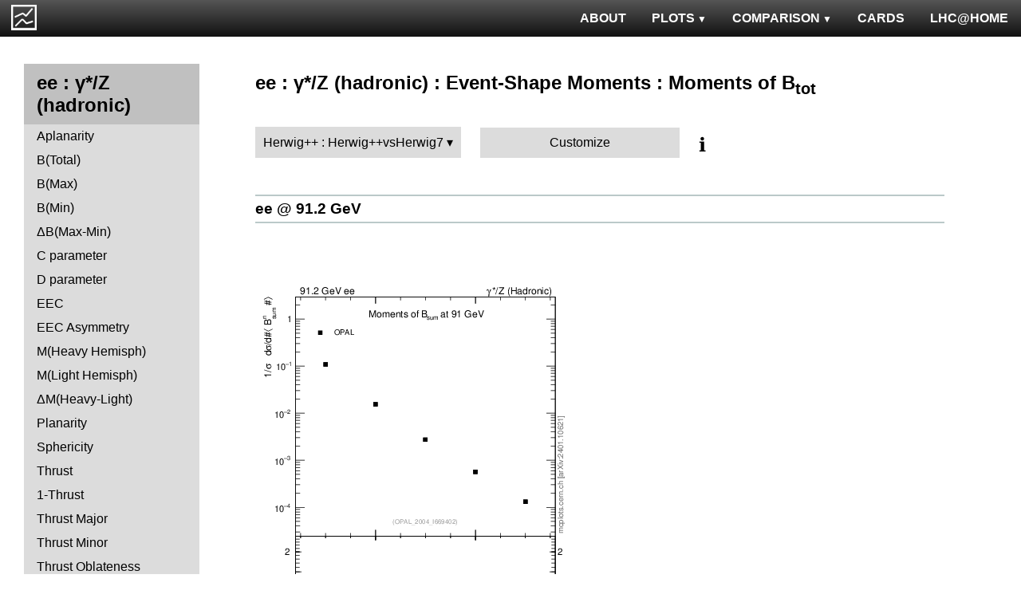

--- FILE ---
content_type: text/html; charset=UTF-8
request_url: http://mcplots.cern.ch/?query=plots,ee,zhad,broadj-mom,Herwig%2B%2B.Herwig%2B%2B%20vs%20Herwig7,pythia8~8.180--1vincia~1.2.01_8.205--1pythia6~6.426
body_size: 4000
content:
<!DOCTYPE html>
<html lang="en">

<head>
  <title>MCPLOTS</title>
  <link rel="shortcut icon" href="img/logo.png"/>
  <link rel="stylesheet" href="style.css">
  <script async src="mcplots.js"></script>
  <meta charset="utf-8">
  <meta name="viewport" content="width=device-width, initial-scale=1">
  <meta name="description" content="Online repository of distributions comparing High Energy Physics event generators to experimental data.">
</head>

<body>


<!-- Top navigation -->
<nav>
<ul>
  <li>
    <a href="https://lhcathome.web.cern.ch/projects/test4theory">LHC@HOME</a>
  </li>
  <li>
    <a href="?query=steering">CARDS</a>
  </li>
  <li class="dropdown">
    <a href="?query=allvalidations" class="dropbtn">COMPARISON<span class="triangle-down"> </span></a>
    <div class="dropdown-content">
      <a href="?query=validgen">Tunes</a>
      <a href="?query=valid">Generators</a>
    </div>
  </li>
  <li class="dropdown">
    <a href="?query=allplots,,,,Herwig%2B%2B.Herwig%2B%2BvsHerwig7,pythia8~8.180--1vincia~1.2.01_8.205--1pythia6~6.426" class="dropbtn">PLOTS<span class="triangle-down"> </span></a>
    <!-- <a href="?query=allplots" class="dropbtn">PLOTS</a>-->
    <div class="dropdown-content">
    <a href="?query=plots,,4l,,Herwig%2B%2B.Herwig%2B%2BvsHerwig7,pythia8~8.180--1vincia~1.2.01_8.205--1pythia6~6.426">4-lepton</a>
<a href="?query=plots,,bbbar,,Herwig%2B%2B.Herwig%2B%2BvsHerwig7,pythia8~8.180--1vincia~1.2.01_8.205--1pythia6~6.426">b<span style="text-decoration: overline">b</span></a>
<a href="?query=plots,,elastic,,Herwig%2B%2B.Herwig%2B%2BvsHerwig7,pythia8~8.180--1vincia~1.2.01_8.205--1pythia6~6.426">Elastic</a>
<a href="?query=plots,,heavyion-mb,,Herwig%2B%2B.Herwig%2B%2BvsHerwig7,pythia8~8.180--1vincia~1.2.01_8.205--1pythia6~6.426">Heavy Ion : minbias</a>
<a href="?query=plots,,jets,,Herwig%2B%2B.Herwig%2B%2BvsHerwig7,pythia8~8.180--1vincia~1.2.01_8.205--1pythia6~6.426">Jets</a>
<a href="?query=plots,,mb-inelastic,,Herwig%2B%2B.Herwig%2B%2BvsHerwig7,pythia8~8.180--1vincia~1.2.01_8.205--1pythia6~6.426">Soft QCD (inelastic)</a>
<a href="?query=plots,,mb-nsd,,Herwig%2B%2B.Herwig%2B%2BvsHerwig7,pythia8~8.180--1vincia~1.2.01_8.205--1pythia6~6.426">Soft QCD (nsd only)</a>
<a href="?query=plots,,softqcdall,,Herwig%2B%2B.Herwig%2B%2BvsHerwig7,pythia8~8.180--1vincia~1.2.01_8.205--1pythia6~6.426">Total &sigma;</a>
<a href="?query=plots,,t-tchan,,Herwig%2B%2B.Herwig%2B%2BvsHerwig7,pythia8~8.180--1vincia~1.2.01_8.205--1pythia6~6.426">Top (t-channel)</a>
<a href="?query=plots,,top,,Herwig%2B%2B.Herwig%2B%2BvsHerwig7,pythia8~8.180--1vincia~1.2.01_8.205--1pythia6~6.426">Top (all)</a>
<a href="?query=plots,,top-mc,,Herwig%2B%2B.Herwig%2B%2BvsHerwig7,pythia8~8.180--1vincia~1.2.01_8.205--1pythia6~6.426">Top (parton level)</a>
<a href="?query=plots,,ttbar,,Herwig%2B%2B.Herwig%2B%2BvsHerwig7,pythia8~8.180--1vincia~1.2.01_8.205--1pythia6~6.426">Top (t<span style="text-decoration: overline">t</span>)</a>
<a href="?query=plots,,ue,,Herwig%2B%2B.Herwig%2B%2BvsHerwig7,pythia8~8.180--1vincia~1.2.01_8.205--1pythia6~6.426">Underlying Event</a>
<a href="?query=plots,,w1j,,Herwig%2B%2B.Herwig%2B%2BvsHerwig7,pythia8~8.180--1vincia~1.2.01_8.205--1pythia6~6.426">W+Jet</a>
<a href="?query=plots,,winclusive,,Herwig%2B%2B.Herwig%2B%2BvsHerwig7,pythia8~8.180--1vincia~1.2.01_8.205--1pythia6~6.426">W</a>
<a href="?query=plots,,ww,,Herwig%2B%2B.Herwig%2B%2BvsHerwig7,pythia8~8.180--1vincia~1.2.01_8.205--1pythia6~6.426">WW</a>
<a href="?query=plots,,z1j,,Herwig%2B%2B.Herwig%2B%2BvsHerwig7,pythia8~8.180--1vincia~1.2.01_8.205--1pythia6~6.426">Z+Jet</a>
<a href="?query=plots,,zhad,,Herwig%2B%2B.Herwig%2B%2BvsHerwig7,pythia8~8.180--1vincia~1.2.01_8.205--1pythia6~6.426">ee : &gamma;*/Z (hadronic)</a>
<a href="?query=plots,,zinclusive,,Herwig%2B%2B.Herwig%2B%2BvsHerwig7,pythia8~8.180--1vincia~1.2.01_8.205--1pythia6~6.426">Z (Drell-Yan)</a>
    </div>
  </li>
  <li>
    <a href="?query=about&info=about">ABOUT</a>
  </li>
  <li id="logo">
    <a href="/"><img alt="mcplots logo" src="figs1/logo1.png"></a>
  </li>
</ul>
</nav>

<div class="leftside">
<div class="sidenav">
<h2>ee : &gamma;*/Z (hadronic)</h2>
<a  href="?query=plots,,zhad,A,Herwig%2B%2B.Herwig%2B%2BvsHerwig7,pythia8~8.180--1vincia~1.2.01_8.205--1pythia6~6.426">Aplanarity</a>
<a  href="?query=plots,,zhad,broadj,Herwig%2B%2B.Herwig%2B%2BvsHerwig7,pythia8~8.180--1vincia~1.2.01_8.205--1pythia6~6.426">B(Total)</a>
<a  href="?query=plots,,zhad,broadjmax,Herwig%2B%2B.Herwig%2B%2BvsHerwig7,pythia8~8.180--1vincia~1.2.01_8.205--1pythia6~6.426">B(Max)</a>
<a  href="?query=plots,,zhad,broadjmin,Herwig%2B%2B.Herwig%2B%2BvsHerwig7,pythia8~8.180--1vincia~1.2.01_8.205--1pythia6~6.426">B(Min)</a>
<a  href="?query=plots,,zhad,broadjwndiff,Herwig%2B%2B.Herwig%2B%2BvsHerwig7,pythia8~8.180--1vincia~1.2.01_8.205--1pythia6~6.426">&Delta;B(Max-Min)</a>
<a  href="?query=plots,,zhad,C,Herwig%2B%2B.Herwig%2B%2BvsHerwig7,pythia8~8.180--1vincia~1.2.01_8.205--1pythia6~6.426">C parameter</a>
<a  href="?query=plots,,zhad,D,Herwig%2B%2B.Herwig%2B%2BvsHerwig7,pythia8~8.180--1vincia~1.2.01_8.205--1pythia6~6.426">D parameter</a>
<a  href="?query=plots,,zhad,eec,Herwig%2B%2B.Herwig%2B%2BvsHerwig7,pythia8~8.180--1vincia~1.2.01_8.205--1pythia6~6.426">EEC</a>
<a  href="?query=plots,,zhad,eeca,Herwig%2B%2B.Herwig%2B%2BvsHerwig7,pythia8~8.180--1vincia~1.2.01_8.205--1pythia6~6.426">EEC Asymmetry</a>
<a  href="?query=plots,,zhad,Mh2,Herwig%2B%2B.Herwig%2B%2BvsHerwig7,pythia8~8.180--1vincia~1.2.01_8.205--1pythia6~6.426">M(Heavy Hemisph)</a>
<a  href="?query=plots,,zhad,Ml2,Herwig%2B%2B.Herwig%2B%2BvsHerwig7,pythia8~8.180--1vincia~1.2.01_8.205--1pythia6~6.426">M(Light Hemisph)</a>
<a  href="?query=plots,,zhad,Msdiff,Herwig%2B%2B.Herwig%2B%2BvsHerwig7,pythia8~8.180--1vincia~1.2.01_8.205--1pythia6~6.426">&Delta;M(Heavy-Light)</a>
<a  href="?query=plots,,zhad,P,Herwig%2B%2B.Herwig%2B%2BvsHerwig7,pythia8~8.180--1vincia~1.2.01_8.205--1pythia6~6.426">Planarity</a>
<a  href="?query=plots,,zhad,S,Herwig%2B%2B.Herwig%2B%2BvsHerwig7,pythia8~8.180--1vincia~1.2.01_8.205--1pythia6~6.426">Sphericity</a>
<a  href="?query=plots,,zhad,T,Herwig%2B%2B.Herwig%2B%2BvsHerwig7,pythia8~8.180--1vincia~1.2.01_8.205--1pythia6~6.426">Thrust</a>
<a  href="?query=plots,,zhad,tau,Herwig%2B%2B.Herwig%2B%2BvsHerwig7,pythia8~8.180--1vincia~1.2.01_8.205--1pythia6~6.426">1-Thrust</a>
<a  href="?query=plots,,zhad,Tmajor,Herwig%2B%2B.Herwig%2B%2BvsHerwig7,pythia8~8.180--1vincia~1.2.01_8.205--1pythia6~6.426">Thrust Major</a>
<a  href="?query=plots,,zhad,Tminor,Herwig%2B%2B.Herwig%2B%2BvsHerwig7,pythia8~8.180--1vincia~1.2.01_8.205--1pythia6~6.426">Thrust Minor</a>
<a  href="?query=plots,,zhad,tO,Herwig%2B%2B.Herwig%2B%2BvsHerwig7,pythia8~8.180--1vincia~1.2.01_8.205--1pythia6~6.426">Thrust Oblateness</a>
<div>
<input  type="checkbox" id="Charm and Bottom">
<label for="Charm and Bottom">Charm and Bottom</label>
<ul>
<li><a  href="?query=plots,,zhad,b-f-weak,Herwig%2B%2B.Herwig%2B%2BvsHerwig7,pythia8~8.180--1vincia~1.2.01_8.205--1pythia6~6.426">f<sub>weak</sub></a></li>
<li><a  href="?query=plots,,zhad,b-f-weak-mean,Herwig%2B%2B.Herwig%2B%2BvsHerwig7,pythia8~8.180--1vincia~1.2.01_8.205--1pythia6~6.426">Mean of f<sub>weak</sub></a></li>
<li><a  href="?query=plots,,zhad,nB,Herwig%2B%2B.Herwig%2B%2BvsHerwig7,pythia8~8.180--1vincia~1.2.01_8.205--1pythia6~6.426">B multiplicity</a></li>
<li><a  href="?query=plots,,zhad,nD,Herwig%2B%2B.Herwig%2B%2BvsHerwig7,pythia8~8.180--1vincia~1.2.01_8.205--1pythia6~6.426">D multiplicity</a></li>
<li><a  href="?query=plots,,zhad,nDst,Herwig%2B%2B.Herwig%2B%2BvsHerwig7,pythia8~8.180--1vincia~1.2.01_8.205--1pythia6~6.426">D<sup>*</sup> multiplicity</a></li>
<li><a  href="?query=plots,,zhad,nLambdaB,Herwig%2B%2B.Herwig%2B%2BvsHerwig7,pythia8~8.180--1vincia~1.2.01_8.205--1pythia6~6.426">&Lambda;<sub>b</sub> multiplicity</a></li>
<li><a  href="?query=plots,,zhad,xDst,Herwig%2B%2B.Herwig%2B%2BvsHerwig7,pythia8~8.180--1vincia~1.2.01_8.205--1pythia6~6.426">D<sup>*</sup> spectrum</a></li>
</ul>
</div>
<div>
<input checked type="checkbox" id="Event-Shape Moments">
<label for="Event-Shape Moments">Event-Shape Moments</label>
<ul>
<li><a class="active" href="?query=plots,,zhad,broadj-mom,Herwig%2B%2B.Herwig%2B%2BvsHerwig7,pythia8~8.180--1vincia~1.2.01_8.205--1pythia6~6.426">Moments of B<sub>tot</sub></a></li>
<li><a  href="?query=plots,,zhad,broadjmax-mom,Herwig%2B%2B.Herwig%2B%2BvsHerwig7,pythia8~8.180--1vincia~1.2.01_8.205--1pythia6~6.426">Moments of B<sub>max</sub></a></li>
<li><a  href="?query=plots,,zhad,broadjmin-mom,Herwig%2B%2B.Herwig%2B%2BvsHerwig7,pythia8~8.180--1vincia~1.2.01_8.205--1pythia6~6.426">Moments of B<sub>min</sub></a></li>
<li><a  href="?query=plots,,zhad,C-mom,Herwig%2B%2B.Herwig%2B%2BvsHerwig7,pythia8~8.180--1vincia~1.2.01_8.205--1pythia6~6.426">Moments of C</a></li>
<li><a  href="?query=plots,,zhad,Mh2-mom,Herwig%2B%2B.Herwig%2B%2BvsHerwig7,pythia8~8.180--1vincia~1.2.01_8.205--1pythia6~6.426">Moments of M<sub>H</sub></a></li>
<li><a  href="?query=plots,,zhad,Ml2-mom,Herwig%2B%2B.Herwig%2B%2BvsHerwig7,pythia8~8.180--1vincia~1.2.01_8.205--1pythia6~6.426">Moments of M<sub>L</sub></a></li>
<li><a  href="?query=plots,,zhad,O-mom,Herwig%2B%2B.Herwig%2B%2BvsHerwig7,pythia8~8.180--1vincia~1.2.01_8.205--1pythia6~6.426">Moments of O</a></li>
<li><a  href="?query=plots,,zhad,S-mom,Herwig%2B%2B.Herwig%2B%2BvsHerwig7,pythia8~8.180--1vincia~1.2.01_8.205--1pythia6~6.426">Moments of S</a></li>
<li><a  href="?query=plots,,zhad,tau-mom,Herwig%2B%2B.Herwig%2B%2BvsHerwig7,pythia8~8.180--1vincia~1.2.01_8.205--1pythia6~6.426">Moments of 1-T</a></li>
<li><a  href="?query=plots,,zhad,Tmajor-mom,Herwig%2B%2B.Herwig%2B%2BvsHerwig7,pythia8~8.180--1vincia~1.2.01_8.205--1pythia6~6.426">Moments of T Major</a></li>
<li><a  href="?query=plots,,zhad,Tminor-mom,Herwig%2B%2B.Herwig%2B%2BvsHerwig7,pythia8~8.180--1vincia~1.2.01_8.205--1pythia6~6.426">Moments of T Minor</a></li>
<li><a  href="?query=plots,,zhad,Y3-mom,Herwig%2B%2B.Herwig%2B%2BvsHerwig7,pythia8~8.180--1vincia~1.2.01_8.205--1pythia6~6.426">Moments of Y23</a></li>
</ul>
</div>
<div>
<input  type="checkbox" id="Identified Particles">
<label for="Identified Particles">Identified Particles</label>
<ul>
<li><a  href="?query=plots,,zhad,dK,Herwig%2B%2B.Herwig%2B%2BvsHerwig7,pythia8~8.180--1vincia~1.2.01_8.205--1pythia6~6.426">(R<sup>q</sup><sub>K<sup>-</sup></sub>-R<sup>q</sup><sub>K<sup>+</sup></sub>) / (R<sup>q</sup><sub>K<sup>-</sup></sub>+R<sup>q</sup><sub>K<sup>+</sup></sub>)</a></li>
<li><a  href="?query=plots,,zhad,dpi,Herwig%2B%2B.Herwig%2B%2BvsHerwig7,pythia8~8.180--1vincia~1.2.01_8.205--1pythia6~6.426">(R<sup>q</sup><sub>&pi;<sup>-</sup></sub>-R<sup>q</sup><sub>&pi;<sup>+</sup></sub>) / (R<sup>q</sup><sub>&pi;<sup>-</sup></sub>+R<sup>q</sup><sub>&pi;<sup>+</sup></sub>)</a></li>
<li><a  href="?query=plots,,zhad,dq,Herwig%2B%2B.Herwig%2B%2BvsHerwig7,pythia8~8.180--1vincia~1.2.01_8.205--1pythia6~6.426">(R<sup>q</sup><sub>p</sub>-R<sup>q</sup><sub>p&#772;</sub>) / (R<sup>q</sup><sub>p</sub>+R<sup>q</sup><sub>p&#772;</sub>)</a></li>
<li><a  href="?query=plots,,zhad,nDeltapp,Herwig%2B%2B.Herwig%2B%2BvsHerwig7,pythia8~8.180--1vincia~1.2.01_8.205--1pythia6~6.426">&Delta;++ multiplicity</a></li>
<li><a  href="?query=plots,,zhad,neta0,Herwig%2B%2B.Herwig%2B%2BvsHerwig7,pythia8~8.180--1vincia~1.2.01_8.205--1pythia6~6.426">&eta; multiplicity</a></li>
<li><a  href="?query=plots,,zhad,netap0,Herwig%2B%2B.Herwig%2B%2BvsHerwig7,pythia8~8.180--1vincia~1.2.01_8.205--1pythia6~6.426">&eta;' multiplicity</a></li>
<li><a  href="?query=plots,,zhad,nK,Herwig%2B%2B.Herwig%2B%2BvsHerwig7,pythia8~8.180--1vincia~1.2.01_8.205--1pythia6~6.426">K multiplicity</a></li>
<li><a  href="?query=plots,,zhad,nKst,Herwig%2B%2B.Herwig%2B%2BvsHerwig7,pythia8~8.180--1vincia~1.2.01_8.205--1pythia6~6.426">K<sup>*</sup>(892) multiplicity</a></li>
<li><a  href="?query=plots,,zhad,nLambda0,Herwig%2B%2B.Herwig%2B%2BvsHerwig7,pythia8~8.180--1vincia~1.2.01_8.205--1pythia6~6.426">&Lambda;<sup>0</sup> multiplicity</a></li>
<li><a  href="?query=plots,,zhad,nOmega,Herwig%2B%2B.Herwig%2B%2BvsHerwig7,pythia8~8.180--1vincia~1.2.01_8.205--1pythia6~6.426">&Omega; multiplicity</a></li>
<li><a  href="?query=plots,,zhad,np,Herwig%2B%2B.Herwig%2B%2BvsHerwig7,pythia8~8.180--1vincia~1.2.01_8.205--1pythia6~6.426">p multiplicity</a></li>
<li><a  href="?query=plots,,zhad,nphi,Herwig%2B%2B.Herwig%2B%2BvsHerwig7,pythia8~8.180--1vincia~1.2.01_8.205--1pythia6~6.426">&phi; multiplicity</a></li>
<li><a  href="?query=plots,,zhad,npi,Herwig%2B%2B.Herwig%2B%2BvsHerwig7,pythia8~8.180--1vincia~1.2.01_8.205--1pythia6~6.426">&pi; multiplicity</a></li>
<li><a  href="?query=plots,,zhad,nrho,Herwig%2B%2B.Herwig%2B%2BvsHerwig7,pythia8~8.180--1vincia~1.2.01_8.205--1pythia6~6.426">&rho; multiplicity</a></li>
<li><a  href="?query=plots,,zhad,nSigma1385,Herwig%2B%2B.Herwig%2B%2BvsHerwig7,pythia8~8.180--1vincia~1.2.01_8.205--1pythia6~6.426">&Sigma;(1385) multiplicity</a></li>
<li><a  href="?query=plots,,zhad,nXi,Herwig%2B%2B.Herwig%2B%2BvsHerwig7,pythia8~8.180--1vincia~1.2.01_8.205--1pythia6~6.426">&Xi; multiplicity</a></li>
<li><a  href="?query=plots,,zhad,nXi1530,Herwig%2B%2B.Herwig%2B%2BvsHerwig7,pythia8~8.180--1vincia~1.2.01_8.205--1pythia6~6.426">&Xi;(1530) multiplicity</a></li>
<li><a  href="?query=plots,,zhad,rKm,Herwig%2B%2B.Herwig%2B%2BvsHerwig7,pythia8~8.180--1vincia~1.2.01_8.205--1pythia6~6.426">N(q&rarr;K<sup>-</sup>)+N(q&#772;&rarr;K<sup>+</sup>)</a></li>
<li><a  href="?query=plots,,zhad,rKp,Herwig%2B%2B.Herwig%2B%2BvsHerwig7,pythia8~8.180--1vincia~1.2.01_8.205--1pythia6~6.426">N(q&rarr;K<sup>+</sup>)+N(q&#772;&rarr;K<sup>-</sup>)</a></li>
<li><a  href="?query=plots,,zhad,rpim,Herwig%2B%2B.Herwig%2B%2BvsHerwig7,pythia8~8.180--1vincia~1.2.01_8.205--1pythia6~6.426">N(q&rarr;&pi;<sup>-</sup>)+N(q&#772;&rarr;&pi;<sup>+</sup>)</a></li>
<li><a  href="?query=plots,,zhad,rpip,Herwig%2B%2B.Herwig%2B%2BvsHerwig7,pythia8~8.180--1vincia~1.2.01_8.205--1pythia6~6.426">N(q&rarr;&pi;<sup>+</sup>)+N(q&#772;&rarr;&pi;<sup>-</sup>)</a></li>
<li><a  href="?query=plots,,zhad,rqm,Herwig%2B%2B.Herwig%2B%2BvsHerwig7,pythia8~8.180--1vincia~1.2.01_8.205--1pythia6~6.426">N(q&rarr;p&#772;)+N(q&#772;&rarr;p)</a></li>
<li><a  href="?query=plots,,zhad,rqp,Herwig%2B%2B.Herwig%2B%2BvsHerwig7,pythia8~8.180--1vincia~1.2.01_8.205--1pythia6~6.426">N(q&rarr;p)+N(q&#772;&rarr;p&#772;)</a></li>
<li><a  href="?query=plots,,zhad,xeta0,Herwig%2B%2B.Herwig%2B%2BvsHerwig7,pythia8~8.180--1vincia~1.2.01_8.205--1pythia6~6.426">&eta; spectrum</a></li>
<li><a  href="?query=plots,,zhad,xetap0,Herwig%2B%2B.Herwig%2B%2BvsHerwig7,pythia8~8.180--1vincia~1.2.01_8.205--1pythia6~6.426">&eta;' spectrum</a></li>
<li><a  href="?query=plots,,zhad,xgamma,Herwig%2B%2B.Herwig%2B%2BvsHerwig7,pythia8~8.180--1vincia~1.2.01_8.205--1pythia6~6.426">&gamma; spectrum</a></li>
<li><a  href="?query=plots,,zhad,xK,Herwig%2B%2B.Herwig%2B%2BvsHerwig7,pythia8~8.180--1vincia~1.2.01_8.205--1pythia6~6.426">K spectrum</a></li>
<li><a  href="?query=plots,,zhad,xKst,Herwig%2B%2B.Herwig%2B%2BvsHerwig7,pythia8~8.180--1vincia~1.2.01_8.205--1pythia6~6.426">K<sup>*</sup>(892) spectrum</a></li>
<li><a  href="?query=plots,,zhad,xLambda0,Herwig%2B%2B.Herwig%2B%2BvsHerwig7,pythia8~8.180--1vincia~1.2.01_8.205--1pythia6~6.426">&Lambda;<sup>0</sup> spectrum</a></li>
<li><a  href="?query=plots,,zhad,xomega782,Herwig%2B%2B.Herwig%2B%2BvsHerwig7,pythia8~8.180--1vincia~1.2.01_8.205--1pythia6~6.426">&omega;(782) spectrum</a></li>
<li><a  href="?query=plots,,zhad,xp,Herwig%2B%2B.Herwig%2B%2BvsHerwig7,pythia8~8.180--1vincia~1.2.01_8.205--1pythia6~6.426">p spectrum</a></li>
<li><a  href="?query=plots,,zhad,xphi,Herwig%2B%2B.Herwig%2B%2BvsHerwig7,pythia8~8.180--1vincia~1.2.01_8.205--1pythia6~6.426">&phi; spectrum</a></li>
<li><a  href="?query=plots,,zhad,xpi,Herwig%2B%2B.Herwig%2B%2BvsHerwig7,pythia8~8.180--1vincia~1.2.01_8.205--1pythia6~6.426">&pi; spectrum</a></li>
<li><a  href="?query=plots,,zhad,xrho,Herwig%2B%2B.Herwig%2B%2BvsHerwig7,pythia8~8.180--1vincia~1.2.01_8.205--1pythia6~6.426">&rho; spectrum</a></li>
<li><a  href="?query=plots,,zhad,xSigma1385,Herwig%2B%2B.Herwig%2B%2BvsHerwig7,pythia8~8.180--1vincia~1.2.01_8.205--1pythia6~6.426">&Sigma;(1385) spectrum</a></li>
<li><a  href="?query=plots,,zhad,xXi,Herwig%2B%2B.Herwig%2B%2BvsHerwig7,pythia8~8.180--1vincia~1.2.01_8.205--1pythia6~6.426">&Xi; spectrum</a></li>
<li><a  href="?query=plots,,zhad,xXi1530,Herwig%2B%2B.Herwig%2B%2BvsHerwig7,pythia8~8.180--1vincia~1.2.01_8.205--1pythia6~6.426">&Xi;(1530) spectrum</a></li>
</ul>
</div>
<div>
<input  type="checkbox" id="Charged Particles">
<label for="Charged Particles">Charged Particles</label>
<ul>
<li><a  href="?query=plots,,zhad,nch,Herwig%2B%2B.Herwig%2B%2BvsHerwig7,pythia8~8.180--1vincia~1.2.01_8.205--1pythia6~6.426">Multiplicity Distribution</a></li>
<li><a  href="?query=plots,,zhad,nch-vs-e,Herwig%2B%2B.Herwig%2B%2BvsHerwig7,pythia8~8.180--1vincia~1.2.01_8.205--1pythia6~6.426">&lt;N<sub>ch</sub>&gt;</a></li>
<li><a  href="?query=plots,,zhad,nchDiffLB,Herwig%2B%2B.Herwig%2B%2BvsHerwig7,pythia8~8.180--1vincia~1.2.01_8.205--1pythia6~6.426">&lt;N<sub>ch,uds</sub>&gt; - &lt;N<sub>ch,b</sub>&gt;</a></li>
<li><a  href="?query=plots,,zhad,nchDiffLC,Herwig%2B%2B.Herwig%2B%2BvsHerwig7,pythia8~8.180--1vincia~1.2.01_8.205--1pythia6~6.426">&lt;N<sub>ch,uds</sub>&gt; - &lt;N<sub>ch,c</sub>&gt;</a></li>
<li><a  href="?query=plots,,zhad,pTinSph,Herwig%2B%2B.Herwig%2B%2BvsHerwig7,pythia8~8.180--1vincia~1.2.01_8.205--1pythia6~6.426">pTin (Sph)</a></li>
<li><a  href="?query=plots,,zhad,pTinThr,Herwig%2B%2B.Herwig%2B%2BvsHerwig7,pythia8~8.180--1vincia~1.2.01_8.205--1pythia6~6.426">pTin (Thrust)</a></li>
<li><a  href="?query=plots,,zhad,pToutSph,Herwig%2B%2B.Herwig%2B%2BvsHerwig7,pythia8~8.180--1vincia~1.2.01_8.205--1pythia6~6.426">pTout (Sph)</a></li>
<li><a  href="?query=plots,,zhad,pToutThr,Herwig%2B%2B.Herwig%2B%2BvsHerwig7,pythia8~8.180--1vincia~1.2.01_8.205--1pythia6~6.426">pTout (Thrust)</a></li>
<li><a  href="?query=plots,,zhad,pToutThr-vs-x,Herwig%2B%2B.Herwig%2B%2BvsHerwig7,pythia8~8.180--1vincia~1.2.01_8.205--1pythia6~6.426">&lt;pTout&gt; vs x (Thrust)</a></li>
<li><a  href="?query=plots,,zhad,pTthr-vs-x,Herwig%2B%2B.Herwig%2B%2BvsHerwig7,pythia8~8.180--1vincia~1.2.01_8.205--1pythia6~6.426">&lt;pT&gt; vs x (Thrust)</a></li>
<li><a  href="?query=plots,,zhad,x,Herwig%2B%2B.Herwig%2B%2BvsHerwig7,pythia8~8.180--1vincia~1.2.01_8.205--1pythia6~6.426">x<sub>p</sub> (momentum fraction)</a></li>
<li><a  href="?query=plots,,zhad,xE,Herwig%2B%2B.Herwig%2B%2BvsHerwig7,pythia8~8.180--1vincia~1.2.01_8.205--1pythia6~6.426">x<sub>E</sub> (energy fraction)</a></li>
<li><a  href="?query=plots,,zhad,xln,Herwig%2B%2B.Herwig%2B%2BvsHerwig7,pythia8~8.180--1vincia~1.2.01_8.205--1pythia6~6.426">Ln(x<sub>p</sub>)</a></li>
<li><a  href="?query=plots,,zhad,ySph,Herwig%2B%2B.Herwig%2B%2BvsHerwig7,pythia8~8.180--1vincia~1.2.01_8.205--1pythia6~6.426">Rapidity wrt Sphericity axis</a></li>
<li><a  href="?query=plots,,zhad,yThr,Herwig%2B%2B.Herwig%2B%2BvsHerwig7,pythia8~8.180--1vincia~1.2.01_8.205--1pythia6~6.426">Rapidity wrt Thrust axis</a></li>
</ul>
</div>
<div>
<input  type="checkbox" id="Jet rates">
<label for="Jet rates">Jet rates</label>
<ul>
<li><a  href="?query=plots,,zhad,rate-1jet,Herwig%2B%2B.Herwig%2B%2BvsHerwig7,pythia8~8.180--1vincia~1.2.01_8.205--1pythia6~6.426">One-jet fraction</a></li>
<li><a  href="?query=plots,,zhad,rate-2jet,Herwig%2B%2B.Herwig%2B%2BvsHerwig7,pythia8~8.180--1vincia~1.2.01_8.205--1pythia6~6.426">Two-jet fraction</a></li>
<li><a  href="?query=plots,,zhad,rate-3jet,Herwig%2B%2B.Herwig%2B%2BvsHerwig7,pythia8~8.180--1vincia~1.2.01_8.205--1pythia6~6.426">Three-jet fraction</a></li>
<li><a  href="?query=plots,,zhad,rate-4jet,Herwig%2B%2B.Herwig%2B%2BvsHerwig7,pythia8~8.180--1vincia~1.2.01_8.205--1pythia6~6.426">Four-jet fraction</a></li>
<li><a  href="?query=plots,,zhad,rate-5jet,Herwig%2B%2B.Herwig%2B%2BvsHerwig7,pythia8~8.180--1vincia~1.2.01_8.205--1pythia6~6.426">Five-jet fraction</a></li>
<li><a  href="?query=plots,,zhad,rate-6jet,Herwig%2B%2B.Herwig%2B%2BvsHerwig7,pythia8~8.180--1vincia~1.2.01_8.205--1pythia6~6.426">>Six-jet fraction</a></li>
</ul>
</div>
<div>
<input  type="checkbox" id="Jet resolution">
<label for="Jet resolution">Jet resolution</label>
<ul>
<li><a  href="?query=plots,,zhad,Y2,Herwig%2B%2B.Herwig%2B%2BvsHerwig7,pythia8~8.180--1vincia~1.2.01_8.205--1pythia6~6.426">y<sub>12</sub></a></li>
<li><a  href="?query=plots,,zhad,Y3,Herwig%2B%2B.Herwig%2B%2BvsHerwig7,pythia8~8.180--1vincia~1.2.01_8.205--1pythia6~6.426">y<sub>23</sub></a></li>
<li><a  href="?query=plots,,zhad,Y4,Herwig%2B%2B.Herwig%2B%2BvsHerwig7,pythia8~8.180--1vincia~1.2.01_8.205--1pythia6~6.426">y<sub>34</sub></a></li>
<li><a  href="?query=plots,,zhad,Y5,Herwig%2B%2B.Herwig%2B%2BvsHerwig7,pythia8~8.180--1vincia~1.2.01_8.205--1pythia6~6.426">y<sub>45</sub></a></li>
<li><a  href="?query=plots,,zhad,Y6,Herwig%2B%2B.Herwig%2B%2BvsHerwig7,pythia8~8.180--1vincia~1.2.01_8.205--1pythia6~6.426">y<sub>56</sub></a></li>
</ul>
</div>
</div>
</div>

<div class="rightpage">
<h2 class="d2">ee : &gamma;*/Z (hadronic) : Event-Shape Moments : Moments of B<sub>tot</sub></h2>

<div class="settings">
<ul class="gendropdown">
<li><a class="anbutton">Herwig++ : Herwig++vsHerwig7</a>
<ul>
  <li><a class="genmenu" >General-Purpose MCs</a>
<ul>
  <li><a href="?query=plots,,zhad,broadj-mom,General-PurposeMCs.Main,pythia8~8.180--1vincia~1.2.01_8.205--1pythia6~6.426" >Main</a></li>
  <li><a href="?query=plots,,zhad,broadj-mom,General-PurposeMCs.HerwigvsPythia,pythia8~8.180--1vincia~1.2.01_8.205--1pythia6~6.426" >Herwig vs Pythia</a></li>
  <li><a href="?query=plots,,zhad,broadj-mom,General-PurposeMCs.Pythia6vs8,pythia8~8.180--1vincia~1.2.01_8.205--1pythia6~6.426" >Pythia 6 vs 8</a></li>
  <li><a href="?query=plots,,zhad,broadj-mom,General-PurposeMCs.AllCppGenerators,pythia8~8.180--1vincia~1.2.01_8.205--1pythia6~6.426" >All C++ Generators</a></li>
</ul>
</li>
  <li><a class="genmenu" >Soft-Inclusive MCs</a>
<ul>
  <li><a href="?query=plots,,zhad,broadj-mom,Soft-InclusiveMCs.Min-BiasTunes,pythia8~8.180--1vincia~1.2.01_8.205--1pythia6~6.426" >Min-Bias Tunes</a></li>
  <li><a href="?query=plots,,zhad,broadj-mom,Soft-InclusiveMCs.UETunes,pythia8~8.180--1vincia~1.2.01_8.205--1pythia6~6.426" >UE Tunes</a></li>
  <li><a href="?query=plots,,zhad,broadj-mom,Soft-InclusiveMCs.EPOSvsPythia,pythia8~8.180--1vincia~1.2.01_8.205--1pythia6~6.426" >EPOS vs Pythia</a></li>
  <li><a href="?query=plots,,zhad,broadj-mom,Soft-InclusiveMCs.Pythia8,pythia8~8.180--1vincia~1.2.01_8.205--1pythia6~6.426" >Pythia 8</a></li>
</ul>
</li>
  <li><a class="genmenu" >Matched/Merged MCs</a>
<ul>
  <li><a href="?query=plots,,zhad,broadj-mom,MatchedMergedMCs.Main,pythia8~8.180--1vincia~1.2.01_8.205--1pythia6~6.426" >Main</a></li>
  <li><a href="?query=plots,,zhad,broadj-mom,MatchedMergedMCs.vsGPMCs,pythia8~8.180--1vincia~1.2.01_8.205--1pythia6~6.426" >vs GPMCs</a></li>
  <li><a href="?query=plots,,zhad,broadj-mom,MatchedMergedMCs.Powheg-Box,pythia8~8.180--1vincia~1.2.01_8.205--1pythia6~6.426" >Powheg-Box</a></li>
</ul>
</li>
  <li><a class="genmenu" >Herwig</a>
<ul>
  <li><a href="?query=plots,,zhad,broadj-mom,Herwig.Main,pythia8~8.180--1vincia~1.2.01_8.205--1pythia6~6.426" >Main</a></li>
  <li><a href="?query=plots,,zhad,broadj-mom,Herwig.Herwigpp,pythia8~8.180--1vincia~1.2.01_8.205--1pythia6~6.426" >Herwig++</a></li>
  <li><a href="?query=plots,,zhad,broadj-mom,Herwig.Powheg,pythia8~8.180--1vincia~1.2.01_8.205--1pythia6~6.426" >Powheg</a></li>
  <li><a href="?query=plots,,zhad,broadj-mom,Herwig.Herwig7vsPythia,pythia8~8.180--1vincia~1.2.01_8.205--1pythia6~6.426" >Herwig7 vs Pythia</a></li>
  <li><a href="?query=plots,,zhad,broadj-mom,Herwig.Herwig7vsSherpa,pythia8~8.180--1vincia~1.2.01_8.205--1pythia6~6.426" >Herwig7 vs Sherpa</a></li>
</ul>
</li>
  <li><a class="genmenu" >Pythia 8</a>
<ul>
  <li><a href="?query=plots,,zhad,broadj-mom,Pythia8.Main,pythia8~8.180--1vincia~1.2.01_8.205--1pythia6~6.426" >Main</a></li>
  <li><a href="?query=plots,,zhad,broadj-mom,Pythia8.A14,pythia8~8.180--1vincia~1.2.01_8.205--1pythia6~6.426" >A14</a></li>
  <li><a href="?query=plots,,zhad,broadj-mom,Pythia8.AU2-PDFs,pythia8~8.180--1vincia~1.2.01_8.205--1pythia6~6.426" >AU2-PDFs</a></li>
  <li><a href="?query=plots,,zhad,broadj-mom,Pythia8.Diffraction,pythia8~8.180--1vincia~1.2.01_8.205--1pythia6~6.426" >Diffraction</a></li>
  <li><a href="?query=plots,,zhad,broadj-mom,Pythia8.LEP,pythia8~8.180--1vincia~1.2.01_8.205--1pythia6~6.426" >LEP</a></li>
  <li><a href="?query=plots,,zhad,broadj-mom,Pythia8.RadVariations,pythia8~8.180--1vincia~1.2.01_8.205--1pythia6~6.426" >Rad Variations</a></li>
  <li><a href="?query=plots,,zhad,broadj-mom,Pythia8.NoCR,pythia8~8.180--1vincia~1.2.01_8.205--1pythia6~6.426" >No CR</a></li>
  <li><a href="?query=plots,,zhad,broadj-mom,Pythia8.4Cx,pythia8~8.180--1vincia~1.2.01_8.205--1pythia6~6.426" >4Cx</a></li>
  <li><a href="?query=plots,,zhad,broadj-mom,Pythia8.Tevatron,pythia8~8.180--1vincia~1.2.01_8.205--1pythia6~6.426" >Tevatron</a></li>
  <li><a href="?query=plots,,zhad,broadj-mom,Pythia8.Py8vsPy6,pythia8~8.180--1vincia~1.2.01_8.205--1pythia6~6.426" >Py8 vs Py6</a></li>
  <li><a href="?query=plots,,zhad,broadj-mom,Pythia8.Py8vsHerwig,pythia8~8.180--1vincia~1.2.01_8.205--1pythia6~6.426" >Py8 vs Herwig</a></li>
  <li><a href="?query=plots,,zhad,broadj-mom,Pythia8.Py8vsSherpa,pythia8~8.180--1vincia~1.2.01_8.205--1pythia6~6.426" >Py8 vs Sherpa</a></li>
</ul>
</li>
  <li><a class="genmenu" >Pythia 6</a>
<ul>
  <li><a href="?query=plots,,zhad,broadj-mom,Pythia6.Main,pythia8~8.180--1vincia~1.2.01_8.205--1pythia6~6.426" >Main</a></li>
  <li><a href="?query=plots,,zhad,broadj-mom,Pythia6.Py6vsPy8,pythia8~8.180--1vincia~1.2.01_8.205--1pythia6~6.426" >Py6 vs Py8</a></li>
  <li><a href="?query=plots,,zhad,broadj-mom,Pythia6.P12-RadFrag,pythia8~8.180--1vincia~1.2.01_8.205--1pythia6~6.426" >P12-RadFrag</a></li>
  <li><a href="?query=plots,,zhad,broadj-mom,Pythia6.P12-MpiCR,pythia8~8.180--1vincia~1.2.01_8.205--1pythia6~6.426" >P12-MpiCR</a></li>
  <li><a href="?query=plots,,zhad,broadj-mom,Pythia6.AMBT2vsZ2,pythia8~8.180--1vincia~1.2.01_8.205--1pythia6~6.426" >AMBT2 vs Z2</a></li>
  <li><a href="?query=plots,,zhad,broadj-mom,Pythia6.AUET2B-PDFs,pythia8~8.180--1vincia~1.2.01_8.205--1pythia6~6.426" >AUET2B-PDFs</a></li>
  <li><a href="?query=plots,,zhad,broadj-mom,Pythia6.P12-PDFs,pythia8~8.180--1vincia~1.2.01_8.205--1pythia6~6.426" >P12-PDFs</a></li>
  <li><a href="?query=plots,,zhad,broadj-mom,Pythia6.CTEQ6vsLOx,pythia8~8.180--1vincia~1.2.01_8.205--1pythia6~6.426" >CTEQ6 vs LO*</a></li>
  <li><a href="?query=plots,,zhad,broadj-mom,Pythia6.IBKLOPDFs,pythia8~8.180--1vincia~1.2.01_8.205--1pythia6~6.426" >IBK LOPDFs</a></li>
  <li><a href="?query=plots,,zhad,broadj-mom,Pythia6.IBKNLOPDFs,pythia8~8.180--1vincia~1.2.01_8.205--1pythia6~6.426" >IBK NLOPDFs</a></li>
  <li><a href="?query=plots,,zhad,broadj-mom,Pythia6.PerugiaHistory,pythia8~8.180--1vincia~1.2.01_8.205--1pythia6~6.426" >Perugia History</a></li>
  <li><a href="?query=plots,,zhad,broadj-mom,Pythia6.P11-All,pythia8~8.180--1vincia~1.2.01_8.205--1pythia6~6.426" >P11-All</a></li>
  <li><a href="?query=plots,,zhad,broadj-mom,Pythia6.LHCtunes,pythia8~8.180--1vincia~1.2.01_8.205--1pythia6~6.426" >LHC tunes</a></li>
  <li><a href="?query=plots,,zhad,broadj-mom,Pythia6.Tevatron,pythia8~8.180--1vincia~1.2.01_8.205--1pythia6~6.426" >Tevatron</a></li>
  <li><a href="?query=plots,,zhad,broadj-mom,Pythia6.OldvsP12,pythia8~8.180--1vincia~1.2.01_8.205--1pythia6~6.426" >Old vs P12</a></li>
</ul>
</li>
  <li><a class="genmenu" >Sherpa</a>
<ul>
  <li><a href="?query=plots,,zhad,broadj-mom,Sherpa.Main,pythia8~8.180--1vincia~1.2.01_8.205--1pythia6~6.426" >Main</a></li>
  <li><a href="?query=plots,,zhad,broadj-mom,Sherpa.MatchingMerging,pythia8~8.180--1vincia~1.2.01_8.205--1pythia6~6.426" >Matching/Merging</a></li>
</ul>
</li>
</ul>
</li>
</ul>

<div class="gendropdown">
  <a href="?query=plots,,zhad,broadj-mom,Custom,pythia8~8.180--1vincia~1.2.01_8.205--1pythia6~6.426">Customize</a>
</div>

<div class="tooltip">
&#8505;&#65039;<span class="tooltiptext">Choose generators/versions/tunes to plot : either from a pre-defined preset (left button) or from all available MCs (right button)</span>
</div>

</div>

<div class="espaceur" id="ee91.2"></div>
<h3 class="d3 beam"><span><a href="#ee91.2">ee @ 91.2 GeV</a></span></h3>
<div>

<div class="plot" id="ee91.2OPAL_2004_I669402-d18-x01-y01">
<div><a href="cache/plots/ee-91.2-zhad-broadj-mom-OPAL_2004_I669402-d18-x01-y01-9cecd58cfbc54e7a21d77842d2fee2db.png"><img src="cache/plots/ee-91.2-zhad-broadj-mom-OPAL_2004_I669402-d18-x01-y01-9cecd58cfbc54e7a21d77842d2fee2db.small.png" alt="Plot of broadj-mom in 91.2 GeV ee collisions"></a></div>
<div class="details">
<input type="checkbox" id="cache/plots/ee-91.2-zhad-broadj-mom-OPAL_2004_I669402-d18-x01-y01-9cecd58cfbc54e7a21d77842d2fee2db">
<label for="cache/plots/ee-91.2-zhad-broadj-mom-OPAL_2004_I669402-d18-x01-y01-9cecd58cfbc54e7a21d77842d2fee2db">details</label>
<ul>
<li>Download as: 
 <a href="cache/plots/ee-91.2-zhad-broadj-mom-OPAL_2004_I669402-d18-x01-y01-9cecd58cfbc54e7a21d77842d2fee2db.pdf">.pdf</a>
 <a href="cache/plots/ee-91.2-zhad-broadj-mom-OPAL_2004_I669402-d18-x01-y01-9cecd58cfbc54e7a21d77842d2fee2db.eps">.eps</a>
 <a href="cache/plots/ee-91.2-zhad-broadj-mom-OPAL_2004_I669402-d18-x01-y01-9cecd58cfbc54e7a21d77842d2fee2db.png">.png</a>
 <a href="cache/plots/ee-91.2-zhad-broadj-mom-OPAL_2004_I669402-d18-x01-y01-9cecd58cfbc54e7a21d77842d2fee2db.script">.script</a>
 <a href="#ee91.2OPAL_2004_I669402-d18-x01-y01">#</a>
</li>
<li>Analysis ID: <a href="https://rivet.hepforge.org/analyses/OPAL_2004_I669402.html">OPAL_2004_I669402</a>
</li>
<li>Hist ID: <tt>/OPAL_2004_I669402/d18-x01-y01</tt></li>
<li>OPAL experiment: <a href="dat/yoda-data/OPAL_2004_I669402.yoda">data</a> | <a href="http://inspirehep.net/literature/669402">article paper</a> | <a href="https://www.hepdata.net/record/ins669402?table=Table 18">hepdata</a></li>
</ul>
</div>
</div>

</div>

<div class="espaceur" id="ee197"></div>
<h3 class="d3 beam"><span><a href="#ee197">ee @ 197 GeV</a></span></h3>
<div>

<div class="plot" id="ee197OPAL_2004_I669402-d18-x01-y04">
<div><a href="cache/plots/ee-197-zhad-broadj-mom-OPAL_2004_I669402-d18-x01-y04-a7d7d935762b4f17c9ce83065f26ae24.png"><img src="cache/plots/ee-197-zhad-broadj-mom-OPAL_2004_I669402-d18-x01-y04-a7d7d935762b4f17c9ce83065f26ae24.small.png" alt="Plot of broadj-mom in 197 GeV ee collisions"></a></div>
<div class="details">
<input type="checkbox" id="cache/plots/ee-197-zhad-broadj-mom-OPAL_2004_I669402-d18-x01-y04-a7d7d935762b4f17c9ce83065f26ae24">
<label for="cache/plots/ee-197-zhad-broadj-mom-OPAL_2004_I669402-d18-x01-y04-a7d7d935762b4f17c9ce83065f26ae24">details</label>
<ul>
<li>Download as: 
 <a href="cache/plots/ee-197-zhad-broadj-mom-OPAL_2004_I669402-d18-x01-y04-a7d7d935762b4f17c9ce83065f26ae24.pdf">.pdf</a>
 <a href="cache/plots/ee-197-zhad-broadj-mom-OPAL_2004_I669402-d18-x01-y04-a7d7d935762b4f17c9ce83065f26ae24.eps">.eps</a>
 <a href="cache/plots/ee-197-zhad-broadj-mom-OPAL_2004_I669402-d18-x01-y04-a7d7d935762b4f17c9ce83065f26ae24.png">.png</a>
 <a href="cache/plots/ee-197-zhad-broadj-mom-OPAL_2004_I669402-d18-x01-y04-a7d7d935762b4f17c9ce83065f26ae24.script">.script</a>
 <a href="#ee197OPAL_2004_I669402-d18-x01-y04">#</a>
</li>
<li>Analysis ID: <a href="https://rivet.hepforge.org/analyses/OPAL_2004_I669402.html">OPAL_2004_I669402</a>
</li>
<li>Hist ID: <tt>/OPAL_2004_I669402/d18-x01-y04</tt></li>
<li>OPAL experiment: <a href="dat/yoda-data/OPAL_2004_I669402.yoda">data</a> | <a href="http://inspirehep.net/literature/669402">article paper</a> | <a href="https://www.hepdata.net/record/ins669402?table=Table 18">hepdata</a></li>
</ul>
</div>
</div>

</div>

<div class="espaceur" id="ee133"></div>
<h3 class="d3 beam"><span><a href="#ee133">ee @ 133 GeV</a></span></h3>
<div>

<div class="plot" id="ee133OPAL_2004_I669402-d18-x01-y02">
<div><a href="cache/plots/ee-133-zhad-broadj-mom-OPAL_2004_I669402-d18-x01-y02-bca0e9f5da025adc540e4319ef632a30.png"><img src="cache/plots/ee-133-zhad-broadj-mom-OPAL_2004_I669402-d18-x01-y02-bca0e9f5da025adc540e4319ef632a30.small.png" alt="Plot of broadj-mom in 133 GeV ee collisions"></a></div>
<div class="details">
<input type="checkbox" id="cache/plots/ee-133-zhad-broadj-mom-OPAL_2004_I669402-d18-x01-y02-bca0e9f5da025adc540e4319ef632a30">
<label for="cache/plots/ee-133-zhad-broadj-mom-OPAL_2004_I669402-d18-x01-y02-bca0e9f5da025adc540e4319ef632a30">details</label>
<ul>
<li>Download as: 
 <a href="cache/plots/ee-133-zhad-broadj-mom-OPAL_2004_I669402-d18-x01-y02-bca0e9f5da025adc540e4319ef632a30.pdf">.pdf</a>
 <a href="cache/plots/ee-133-zhad-broadj-mom-OPAL_2004_I669402-d18-x01-y02-bca0e9f5da025adc540e4319ef632a30.eps">.eps</a>
 <a href="cache/plots/ee-133-zhad-broadj-mom-OPAL_2004_I669402-d18-x01-y02-bca0e9f5da025adc540e4319ef632a30.png">.png</a>
 <a href="cache/plots/ee-133-zhad-broadj-mom-OPAL_2004_I669402-d18-x01-y02-bca0e9f5da025adc540e4319ef632a30.script">.script</a>
 <a href="#ee133OPAL_2004_I669402-d18-x01-y02">#</a>
</li>
<li>Analysis ID: <a href="https://rivet.hepforge.org/analyses/OPAL_2004_I669402.html">OPAL_2004_I669402</a>
</li>
<li>Hist ID: <tt>/OPAL_2004_I669402/d18-x01-y02</tt></li>
<li>OPAL experiment: <a href="dat/yoda-data/OPAL_2004_I669402.yoda">data</a> | <a href="http://inspirehep.net/literature/669402">article paper</a> | <a href="https://www.hepdata.net/record/ins669402?table=Table 18">hepdata</a></li>
</ul>
</div>
</div>

</div>


</div>
</body>

</html>
